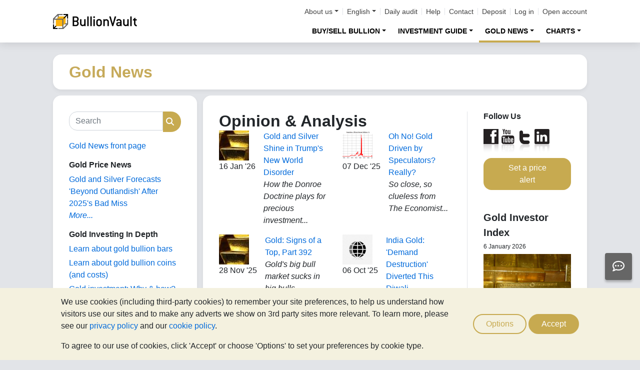

--- FILE ---
content_type: text/html;charset=UTF-8
request_url: https://www.bullionvault.com/gold-news/opinion-analysis
body_size: 102801
content:















<!DOCTYPE html>
<html class="webpage webpage--gold-news">
	<head><script type="text/javascript" sitemesh-keep>
	window.uetq = window.uetq || [];
	window.dataLayer = window.dataLayer || [];

	const consentNoCookiesPermissions = {
		'ad_storage': 'denied',
		'ad_user_data': 'denied',
		'ad_personalization': 'denied',
		'analytics_storage': 'denied'
	};

	const consentBVCookiesPermissions = {
		'ad_storage': 'denied',
		'ad_user_data': 'denied',
		'ad_personalization': 'denied',
		'analytics_storage': 'granted'
	};

	const consentAllCookiesPermissions = {
		'ad_storage': 'granted',
		'ad_user_data': 'granted',
		'ad_personalization': 'granted',
		'analytics_storage': 'granted'
	};

	// Explicitly push the 'ad_storage' tag to UET tag manager for consent mode
	// For some reason, passing it to the Google tag manager does not set the UET consent mode
	function uetConsentMode(consentType, grantStatus) {
		window.uetq.push('consent', consentType, { 'ad_storage': grantStatus });
	}

	// gtag function name required for consent mode, `datalayer.push('consent', ...)` does not work
	function gtag() {
		uetConsentMode(arguments[1], arguments[2]['ad_storage'])
		window.dataLayer.push(arguments);
	}

	// Initialise Google consent mode using client's saved cookie choice
	const defaultConsentPermissions = gtmGetCookie('allowThirdPartyCookies') === '1' ?
		consentAllCookiesPermissions :
		gtmGetCookie('allowPersistentCookies') === '1' ?
			consentBVCookiesPermissions :
			consentNoCookiesPermissions;

	gtag('consent', 'default', defaultConsentPermissions);

	dataLayer.push({
		'language': 'en',
		'loggedIn': 'false'
	});

	

	function consentAllCookies() {
		gtag('consent', 'update', consentAllCookiesPermissions);
		gtmPushEvent('thirdPartyCookies', 'accept', true, 'accept_third_party_cookies');
	}

	function consentBVCookies() {
		gtag('consent', 'update', consentBVCookiesPermissions);
	}

	function consentNoCookies() {
		gtag('consent', 'update', consentNoCookiesPermissions);
	}

	function gtmGetCookie(name) {
		var match = document.cookie.match(new RegExp('(^| )' + name + '=([^;]+)'));
		if (match) return match[2];
	}

	function gtmPushEvent(category, action, label, name) {
		var eventDetails = {
			event: 'event',
			eventCategory: category,
			eventAction: action,
			eventLabel: label,
			eventName: name,
		};
		dataLayer.push(eventDetails);
	}

	if (gtmGetCookie('allowThirdPartyCookies') === '1') {
		dataLayer.push({'allowThirdPartyCookies': 'true'});
	}

	if (gtmGetCookie('allowPersistentCookies') === '1') {
		dataLayer.push({'allowFirstPartyCookies': 'true'});
	}

	
</script> 
<script sitemesh-keep>(function(w,d,s,l,i){w[l]=w[l]||[];w[l].push({'gtm.start':
	new Date().getTime(),event:'gtm.js'});var f=d.getElementsByTagName(s)[0],
	j=d.createElement(s),dl=l!='dataLayer'?'&l='+l:'';j.async=true;j.src=
	'https://www.googletagmanager.com/gtm.js?id='+i+dl;f.parentNode.insertBefore(j,f);
	})(window,document,'script','dataLayer','GTM-23RP');</script> 
<meta charset="utf-8"> 
<meta name="format-detection" content="telephone=no"> 
<meta name="viewport" content="width=device-width, initial-scale=1, minimum-scale=1"> 
<meta name="HandheldFriendly" content="true"> 
<meta name="MobileOptimized" content="width"> 
<meta http-equiv="X-UA-Compatible" content="IE=edge,chrome=1"> 
<meta name="apple-itunes-app" content="app-id=524049748"> 
<meta name="google-play-app" content="app-id=com.bullionvault.mobile"> 
<meta http-equiv="Content-Type" content="text/html; charset=UTF-8"> 
<title>Opinion and Analysis | Gold News</title> 
<meta property="og:title" content="Opinion and Analysis | Gold News"> 
<meta property="og:image" content="https://www.bullionvault.com/images/homepage/gold-bars-in-vault.png"> 
<meta property="og:description" content=""> 
<meta property="og:type" content="website"> 
<meta property="og:url" content="https://www.bullionvault.com"> 
<link rel="stylesheet preload" type="text/css" href="/css/bootstrap.4.5.3.min.css" as="style" onload="this.onload=null;this.rel='stylesheet'"> 
<link rel="preload" as="font" type="font/woff2" href="/fontawesome/webfonts/fa-solid-900.woff2" crossorigin> 
<link rel="preload" as="font" type="font/woff2" href="/fontawesome/webfonts/fa-regular-400.woff2" crossorigin> 
<link rel="preload" as="font" type="font/woff2" href="/fontawesome/webfonts/fa-brands-400.woff2" crossorigin> 
<link rel="stylesheet preload" href="/fontawesome/css/all.min.css" as="style" onload="this.onload=null;this.rel='stylesheet'"> 
<link rel="stylesheet" type="text/css" media="all" href="/assets/css/bvstyles_core_RKHZR2QU.css">  
<meta name="description" content="Gold market opinion and analysis from BullionVault's own team of precious metals experts."> 
<link rel="canonical" href="https://www.bullionvault.com/gold-news/opinion-analysis">     
<link rel="stylesheet" media="all" href="https://www.bullionvault.com/gold-news/sites/default/files/css/css_4BKm6oNB-3P0poyaruzhiIGJZCL8_ahdMtCzd9q5bFY.css?delta=0&amp;language=en&amp;theme=bootstrap&amp;include=eJxLys8vKS4pSizQTytKzE0tzy_K1imuLC5JzdVPSixO1SnLTC0v1geTern5KaU5qQD_2RPi"> 
<link rel="stylesheet" type="text/css" media="all" href="/assets/css/webpages/webpage--gold-news_MSRSHZ4Z.css"> 
<link rel="alternate" hreflang="en" href="https://www.bullionvault.com/gold-news/opinion-analysis"> 
<link rel="alternate" hreflang="en-gb" href="https://www.bullionvault.co.uk/gold-news/opinion-analysis"></head>
	
		




















	



<!-- Check the browser type in order to set 'defer' -->



<div class="webpage__notices" role="complementary" aria-label="notices">
	<div class="webpage__notices__bvchat">
		<button type="button" aria-label="Need help?" class="btn btn-primary btn-block btn-bvchat btn-bvchat__offline" id="bvchat_preload">
			<i class="fa-regular fa-comment-dots fa-xl" id="bvchat_preload_icon"></i>
			<span class="spinner-border spinner-border-sm" id="bvchat_preload_spinner" style="display: none"></span>
		</button>
	</div>
	<div class="webpage__notices__toasts">
		<div class="trustpilot-toast" style="display:none">
			<div class="trustpilot-toast__detail">
				<div class="trustpilot-toast__icon">
					<img src="/images/trustpilot-logo.png" loading="lazy" width="50.0" height="47.6" alt=""/>
				</div>
				<div class="trustpilot-toast__title">
					Tell others what you think
				</div>
				<div class="trustpilot-toast__message">
					Please take a moment to review us on Trustpilot.
				</div>
			</div>
			<div class="trustpilot-toast__actions">
				<button type="button" class="trustpilot-toast__action trustpilot-toast__action--dismiss">
					Not now
				</button>
				<a class="trustpilot-toast__action trustpilot-toast__action--review trustpilot-toast__action--primary" href="https://uk.trustpilot.com/evaluate/www.bullionvault.com">
					Review us
				</a>
			</div>
		</div>
	</div>
	<div class="webpage__notices__webphone"></div>
	<div class="webpage__notices__banners">
		<div class="navigation__cookies" style="display:none">
			<div class="cookies__body">
				<div class="cookies__text">
					<p>We use cookies (including third-party cookies) to remember your site preferences, to help us understand how visitors use our sites and to make any adverts we show on 3rd party sites more relevant. To learn more, please see our <a href="/help/terms_and_conditions.html#Privacy%20policy">privacy policy</a> and our <a href="/help/cookie_policy.html">cookie policy</a>.</p>
					<p>To agree to our use of cookies, click 'Accept' or choose 'Options' to set your preferences by cookie type.</p>
				</div>
				<div class="cookies__buttons">
					<button class="btn btn-default" data-toggle="modal" data-target="#modal-cookieprefs">Options</button>
					<button class="btn btn-primary" onclick="webpageCookies.acceptAllCookies()">Accept</button>
				</div>
			</div>
			<script src="/javascript/generated_android_smartapp_banner.js" defer="true"></script>
		</div>
	</div>
</div>

	<header class="webpage__navigation hidden-print">
		<div class="navigation__banners">
			
			
			
		</div>
		<nav class="navigation__content">
			<a href="/" class="navigation__brand"><img src="/images/bv-logo-nav.png" alt="BullionVault" width="168" height="30" /></a>
			<div class="navigation__menu navbar-collapse collapse" id="navbarToggler" role="presentation">
				<div class="navigation__menus navigation__menus--logged-out">
					<div class="logged-out">
						<ul class="navigation__menu__secondary">
							<li>
								<div class="btn-group secondary__menu">
									<button type="button" id="loggedOutAboutToggle" aria-controls="loggedOutAboutMenu" class="btn dropdown-toggle" data-toggle="dropdown" data-hover="dropdown">About us</button>
									<ul class="dropdown-menu" id="loggedOutAboutMenu" aria-labelledby="loggedOutAboutToggle">
										<li><a href="/help/FAQs/FAQs_aboutUs.html" class="dropdown-item">About BullionVault</a></li>
										<li><a href="/about-us/in-the-press" class="dropdown-item">In the press</a></li>
										<li><a href="/reviews.do" class="dropdown-item">Reviews</a></li>
									</ul>
								</div>
							</li>
							<li>
								<div class="btn-group secondary__menu">
									<button type="button" id="loggedOutLanguageToggle" aria-controls="loggedOutLanguageMenu" class="btn dropdown-toggle" data-toggle="dropdown" data-hover="dropdown">English</button>
									<ul class="dropdown-menu" id="loggedOutLanguageMenu">
										
											<li>
												<a lang="en" href="https://www.bullionvault.com" class="dropdown-item">
													English
												</a>
											</li>
										
											<li>
												<a lang="en-GB" href="https://www.bullionvault.co.uk" class="dropdown-item">
													English (UK)
												</a>
											</li>
										
											<li>
												<a lang="de" href="https://gold.bullionvault.de" class="dropdown-item">
													Deutsch
												</a>
											</li>
										
											<li>
												<a lang="es" href="https://oro.bullionvault.es" class="dropdown-item">
													Español
												</a>
											</li>
										
											<li>
												<a lang="fr-FR" href="https://or.bullionvault.fr" class="dropdown-item">
													Français
												</a>
											</li>
										
											<li>
												<a lang="it" href="https://oro.bullionvault.it" class="dropdown-item">
													Italiano
												</a>
											</li>
										
											<li>
												<a lang="pl" href="https://zloto.bullionvault.pl" class="dropdown-item">
													Polski
												</a>
											</li>
										
											<li>
												<a lang="ja" href="https://gold.bullionvault.jp" class="dropdown-item">
													日本語
												</a>
											</li>
										
											<li>
												<a lang="zh-Hans" href="https://zh-hans.bullionvault.com" class="dropdown-item">
													简体中文
												</a>
											</li>
										
											<li>
												<a lang="zh-Hant" href="https://zh-hant.bullionvault.com" class="dropdown-item">
													繁體中文
												</a>
											</li>
										
									</ul>
								</div>
							</li>
							<li><a href="/audit.do">Daily audit</a></li>
							<li><a href="/help/getting_started_steps.html">Help</a></li>
							<li><a href="/help/contact_BV.html">Contact</a></li>
							<li><a href="/deposit-funds.do">Deposit</a></li>
							<li class="secondary__login"><a href="https://www.bullionvault.com/secure/login.do">Log in</a></li>
							<li class="secondary__registration"><a href="https://www.bullionvault.com/secure/registration.do" data-tracking-id="header">Open account</a></li>
						</ul>
						<ul class="navigation__menu__primary">
							
								
								
									<li aria-labelledby="loggedOutMarketsToggle">
										<div class="btn-group">
											<button type="button" id="loggedOutMarketsToggle" aria-controls="loggedOutMarketsMenu" class="btn btn-navigation-menu dropdown-toggle " data-toggle="dropdown" data-hover="dropdown">Buy/sell bullion</button>
											<ul class="dropdown-menu" id="loggedOutMarketsMenu" aria-labelledby="loggedOutMarketsToggle">
												<li><a href="/order-board.do" class="dropdown-item ">Live order board</a></li>
												<li><a href="/daily-price.do" class="dropdown-item ">Daily Price</a></li>
											</ul>
										</div>
									</li>
								
							
							<li aria-labelledby="loggedOutInvestmentToggle">
								<div class="btn-group">
									<button type="button" id="loggedOutInvestmentToggle" aria-controls="loggedOutInvestmentMenu" class="btn btn-navigation-menu dropdown-toggle " data-toggle="dropdown" data-hover="dropdown">Investment guide</button>
									<ul class="dropdown-menu" id="loggedOutInvestmentMenu" aria-labelledby="loggedOutInvestmentToggle">
										<li><a href="/gold-guide" class="dropdown-item ">Guide to gold</a></li>
										
											
											
												<li><a href="/gold-guide/buy-gold-bullion" class="dropdown-item dropdown-item--nested">How to buy gold</a></li>
											
										
											
											
												<li><a href="/gold-guide/gold-investment" class="dropdown-item dropdown-item--nested">How to invest in gold</a></li>
											
										
											
											
										
											
											
												<li><a href="/gold-guide/gold-diversification" class="dropdown-item dropdown-item--nested">Investment insurance</a></li>
											
										
											
											
												<li><a href="/gold-guide/annual-asset-performance-comparison" class="dropdown-item dropdown-item--nested">Compare asset performance</a></li>
											
										
										<li><a href="/silver-guide" class="dropdown-item ">Guide to silver</a></li>
										<li><a href="/silver-guide/buy-silver" class="dropdown-item dropdown-item--nested">How to buy silver</a></li>
										
											<li><a href="/silver-guide/silver-investment" class="dropdown-item dropdown-item--nested">Why invest in silver</a></li>
										
										<li><a href="/platinum-guide" class="dropdown-item ">Guide to platinum</a></li>
										
											
											
												<li>
													<a href="/platinum-guide/buy-platinum" class="dropdown-item dropdown-item--nested">
														How to buy platinum
													</a>
												</li>
											
										
											
											
												<li>
													<a href="/platinum-guide/platinum-investment" class="dropdown-item dropdown-item--nested">
														Platinum investment
													</a>
												</li>
											
										
									</ul>
								</div>
							</li>
							
								<li aria-labelledby="loggedOutAnalysisToggle">
									<div class="btn-group">
										<button type="button" id="loggedOutAnalysisToggle" aria-controls="loggedOutAnalysisMenu" class="btn btn-navigation-menu dropdown-toggle selected" data-toggle="dropdown" data-hover="dropdown">Gold news</button>
										<ul class="dropdown-menu" id="loggedOutAnalysisMenu" aria-labelledby="loggedOutAnalysisToggle">
											<li><a href="/gold-news" class="dropdown-item selected">Gold news front page</a></li>
											
												
												
													<li><a href="/gold-news/gold-price-news" class="dropdown-item dropdown-item--nested">Gold price news</a></li>
												
											
												
												
													<li><a href="/gold-news/opinion-analysis" class="dropdown-item dropdown-item--nested">Opinion & analysis</a></li>
												
											
												
												
													<li><a href="/gold-news/market-fundamentals" class="dropdown-item dropdown-item--nested">Market fundamentals</a></li>
												
											
												
												
													<li><a href="/gold-news/gold-investor-index" class="dropdown-item dropdown-item--nested">Gold/Silver Investor Index</a></li>
												
											
												
												
													<li><a href="/gold-news/infographics" class="dropdown-item dropdown-item--nested">Infographics</a></li>
												
											
										</ul>
									</div>
								</li>
							
							<li aria-labelledby="loggedOutChartToggle">
								<div class="btn-group">
									<button type="button" id="loggedOutChartToggle" aria-controls="loggedOutChartMenu" class="btn btn-navigation-menu dropdown-toggle " data-toggle="dropdown" data-hover="dropdown">Charts</button>
									<ul class="dropdown-menu dropdown-menu-right" id="loggedOutChartMenu" aria-labelledby="loggedOutChartToggle">
										<li><a href="/gold-price-chart.do" class="dropdown-item " onclick="showChart('/gold-price-chart.do'); return false">Gold price</a></li>
										<li><a href="/silver-price-chart.do" class="dropdown-item " onclick="showChart('/silver-price-chart.do'); return false">Silver price</a></li>
										<li><a href="/platinum-price-chart.do" class="dropdown-item " onclick="showChart('/platinum-price-chart.do'); return false">Platinum price</a></li>
										<li><a href="/palladium-price-chart.do" class="dropdown-item " onclick="showChart('/palladium-price-chart.do'); return false">Palladium price</a></li>
										<li><a href="/price-alerts.do" class="dropdown-item " >Price alerts</a></li>
									</ul>
								</div>
							</li>
						</ul>
					</div>
					<div class="logged-in">
						<ul class="navigation__menu__secondary">
							<li aria-labelledby="loggedInLanguageToggle">
								<div class="btn-group secondary__menu">
									<button type="button" id="loggedInLanguageToggle" aria-controls="loggedInLanguageMenu" class="btn dropdown-toggle" data-toggle="dropdown" data-hover="dropdown">English</button>
									<ul class="dropdown-menu" id="loggedInLanguageMenu" aria-labelledby="loggedInLanguageToggle">
										
											<li>
												<a lang="en" href="https://www.bullionvault.com" class="dropdown-item">
													English
												</a>
											</li>
										
											<li>
												<a lang="en-GB" href="https://www.bullionvault.co.uk" class="dropdown-item">
													English (UK)
												</a>
											</li>
										
											<li>
												<a lang="de" href="https://gold.bullionvault.de" class="dropdown-item">
													Deutsch
												</a>
											</li>
										
											<li>
												<a lang="es" href="https://oro.bullionvault.es" class="dropdown-item">
													Español
												</a>
											</li>
										
											<li>
												<a lang="fr-FR" href="https://or.bullionvault.fr" class="dropdown-item">
													Français
												</a>
											</li>
										
											<li>
												<a lang="it" href="https://oro.bullionvault.it" class="dropdown-item">
													Italiano
												</a>
											</li>
										
											<li>
												<a lang="pl" href="https://zloto.bullionvault.pl" class="dropdown-item">
													Polski
												</a>
											</li>
										
											<li>
												<a lang="ja" href="https://gold.bullionvault.jp" class="dropdown-item">
													日本語
												</a>
											</li>
										
											<li>
												<a lang="zh-Hans" href="https://zh-hans.bullionvault.com" class="dropdown-item">
													简体中文
												</a>
											</li>
										
											<li>
												<a lang="zh-Hant" href="https://zh-hant.bullionvault.com" class="dropdown-item">
													繁體中文
												</a>
											</li>
										
									</ul>
								</div>
							</li>
							<li><a href="/audit.do">Daily audit</a></li>
							<li><a href="/help/getting_started_steps.html">Help</a></li>
							<li><a href="/help/contact_BV.html">Contact</a></li>
							<li><a href="/secure/deposit-funds.do">Deposit</a></li>
							<li class="secondary__logout">
								<form action="/secure/logout.do" method="POST" cssClass="form">
									<button type="submit" class="btn btn--logout">Logout</button>
								</form>
							</li>
						</ul>
						<ul class="navigation__menu__primary">
							<li aria-labelledby="loggedInAccountToggle">
								<div class="btn-group">
									<button type="button" id="loggedInAccountToggle" aria-controls="loggedInAccountMenu" class="btn btn-navigation-menu dropdown-toggle " data-toggle="dropdown" data-hover="dropdown">Account</button>
									<ul class="dropdown-menu" id="loggedInAccountMenu" aria-labelledby="loggedInAccountToggle">
										<li><a href="/secure/balance.do" class="dropdown-item ">Balance</a></li>
										<li><a href="/secure/deposit-funds.do" class="dropdown-item ">Deposit funds</a></li>
										<li><a href="/secure/withdraw-funds.do" class="dropdown-item ">Withdraw funds</a></li>
										
										<li><a href="/secure/withdraw-bars.do" class="dropdown-item ">Withdraw 100g gold bars</a></li>
										
										<li><a href="/secure/reserve-bars.do" class="dropdown-item ">Reserve bars</a></li>
										<li><a href="/secure/validation.do" class="dropdown-item ">Validation</a></li>
										<li><a href="/secure/documents.do" class="dropdown-item ">Documents</a></li>
										<li><a href="/secure/settings.do" class="dropdown-item ">Settings</a></li>
									</ul>
								</div>
							</li>
							<li aria-labelledby="loggedInHistoryToggle">
								<div class="btn-group">
									<button type="button" id="loggedInHistoryToggle" aria-controls="loggedInHistoryMenu" class="btn btn-navigation-menu dropdown-toggle " data-toggle="dropdown" data-hover="dropdown">History</button>
									<ul class="dropdown-menu" id="loggedInHistoryMenu" aria-labelledby="loggedInHistoryToggle">
										<li><a href="/secure/orders.do" class="dropdown-item ">Orders</a></li>
										<li><a href="/secure/statement.do" class="dropdown-item ">Statement</a></li>
										<li><a href="/secure/deposits-and-withdrawals.do" class="dropdown-item ">Deposits & withdrawals</a></li>
										
											<li><a href="/secure/profit-and-loss.do" class="dropdown-item ">Profit & loss</a></li>
										
										
											<li><a href="/secure/gold-bar-withdrawals.do" class="dropdown-item ">100g gold bar withdrawals</a></li>
										
										<li><a href="/secure/referrals.do" class="dropdown-item ">Referrals</a></li>
										
										<li><a id="annualSalesReportHistory" href="/secure/annual-sales-report.do" class="dropdown-item " style="display: none">Annual sales report</a></li>
									</ul>
								</div>
							</li>
							<li aria-labelledby="loggedInMarketsToggle">
								<div class="btn-group">
									<button type="button" id="loggedInMarketsToggle" aria-controls="loggedInMarketsMenu" class="btn btn-navigation-menu dropdown-toggle " data-toggle="dropdown" data-hover="dropdown">Buy/sell bullion</button>
									<ul class="dropdown-menu" id="loggedInMarketsMenu" aria-labelledby="loggedInMarketsToggle">
										
											
												<li><a href="/secure/order-board.do" class="dropdown-item ">Vaulted gold &amp; silver</a></li>
												<li><a href="/secure/order-board.do" class="dropdown-item dropdown-item--nested ">Live order board</a></li>
												<li><a href="/secure/daily-price.do" class="dropdown-item dropdown-item--nested ">Daily Price</a></li>
											
											
										
									</ul>
								</div>
							</li>
							<li aria-labelledby="loggedInInvestmentToggle">
								<div class="btn-group">
									<button type="button" id="loggedInInvestmentToggle" aria-controls="loggedInInvestmentMenu" class="btn btn-navigation-menu dropdown-toggle " data-toggle="dropdown" data-hover="dropdown">Investment guide</button>
									<ul class="dropdown-menu" id="loggedInInvestmentMenu" aria-labelledby="loggedInInvestmentToggle">
										<li><a href="/gold-guide" class="dropdown-item ">Guide to gold</a></li>
										
											
											
												<li><a href="/gold-guide/buy-gold-bullion" class="dropdown-item dropdown-item--nested">How to buy gold</a></li>
											
										
											
											
												<li><a href="/gold-guide/gold-investment" class="dropdown-item dropdown-item--nested">How to invest in gold</a></li>
											
										
											
											
										
											
											
												<li><a href="/gold-guide/gold-diversification" class="dropdown-item dropdown-item--nested">Investment insurance</a></li>
											
										
											
											
												<li><a href="/gold-guide/annual-asset-performance-comparison" class="dropdown-item dropdown-item--nested">Compare asset performance</a></li>
											
										
										<li><a href="/silver-guide" class="dropdown-item ">Guide to silver</a></li>
										<li><a href="/silver-guide/buy-silver" class="dropdown-item dropdown-item--nested">How to buy silver</a></li>
										<li><a href="/platinum-guide" class="dropdown-item ">Guide to platinum</a></li>
										<li><a href="/platinum-guide/buy-platinum" class="dropdown-item dropdown-item--nested">How to buy platinum</a></li>
									</ul>
								</div>
							</li>
							
								<li aria-labelledby="loggedInAnalysisToggle">
									<div class="btn-group">
										<button type="button" id="loggedInAnalysisToggle" aria-controls="loggedInAnalysisMenu" class="btn btn-navigation-menu dropdown-toggle selected" data-toggle="dropdown" data-hover="dropdown">Gold news</button>
										<ul class="dropdown-menu" id="loggedInAnalysisMenu" aria-labelledby="loggedInAnalysisToggle">
											<li><a href="/gold-news" class="dropdown-item selected">Gold news front page</a></li>
											
												
												
													<li><a href="/gold-news/gold-price-news" class="dropdown-item dropdown-item--nested">Gold price news</a></li>
												
											
												
												
													<li><a href="/gold-news/opinion-analysis" class="dropdown-item dropdown-item--nested">Opinion & analysis</a></li>
												
											
												
												
													<li><a href="/gold-news/market-fundamentals" class="dropdown-item dropdown-item--nested">Market fundamentals</a></li>
												
											
												
												
													<li><a href="/gold-news/gold-investor-index" class="dropdown-item dropdown-item--nested">Gold/Silver Investor Index</a></li>
												
											
												
												
													<li><a href="/gold-news/infographics" class="dropdown-item dropdown-item--nested">Infographics</a></li>
												
											
										</ul>
									</div>
								</li>
							
							<li aria-labelledby="loggedInChartToggle">
								<div class="btn-group">
									<button type="button" id="loggedInChartToggle" aria-controls="loggedInChartMenu" class="btn btn-navigation-menu dropdown-toggle " data-toggle="dropdown" data-hover="dropdown">Charts</button>
									<ul class="dropdown-menu dropdown-menu-right" id="loggedInChartMenu" aria-labelledby="loggedInChartToggle">
										<li><a href="/gold-price-chart.do" class="dropdown-item " onclick="showChart('/gold-price-chart.do'); return false">Gold price</a></li>
										<li><a href="/silver-price-chart.do" class="dropdown-item " onclick="showChart('/silver-price-chart.do'); return false">Silver price</a></li>
										<li><a href="/platinum-price-chart.do" class="dropdown-item " onclick="showChart('/platinum-price-chart.do'); return false">Platinum price</a></li>
										<li><a href="/palladium-price-chart.do" class="dropdown-item " onclick="showChart('/palladium-price-chart.do'); return false">Palladium price</a></li>
										<li><a href="/secure/price-alerts.do" class="dropdown-item " >Price alerts</a></li>
									</ul>
								</div>
							</li>
						</ul>
					</div>
				</div>
			</div>
			<div class="navigation__buttons">
				
				
				<a href="/gold-price-chart.do" class="navigation__button"  aria-label="Charts">
					<span class="navigation__button__icon" role="presentation">
						<i class="fa-light fa-chart-line-up" role="presentation"></i>
					</span>

					
						<span class="navigation__button__subtitle" role="presentation">
							Charts
						</span>
					
				</a>
				
				
				<a href="/secure/balance.do" class="navigation__button"  aria-label="Account">
					<span class="navigation__button__icon" role="none">
						<i class="fa-light fa-user" role="presentation"></i>
					</span>
					
						<span class="navigation__button__subtitle" role="presentation">
							Account
						</span>
					
				</a>
				
				
				<button class="navigation__button" type="button" data-toggle="collapse" data-target="#navbarToggler"  aria-label="Menu" aria-controls="navbarToggler">
					<span class="navigation__button__icon" role="presentation">
						<i class="fa-light fa-bars" role="presentation"></i>
					</span>
					
						<span class="navigation__button__subtitle" role="presentation">
							Menu
						</span>
					
				</button>
			</div>
		</nav>
	</header>


		

















	<div class="webpage__header webpage__header--separate">
		<div class="webpage__header__body">
			
				
				
					<div class="webpage__header__title">Gold News</div>
				
			
			<div class="webpage__header__actions">
				
				
				<button class="navbar-toggler" type="button" data-toggle="collapse" data-target="#gold_news__menu" aria-controls="gold_news__menu" aria-expanded="false" aria-label="Toggle navigation">
					<i class="fas fa-fw fa-bars"></i>
				</button>
			</div>
			
			
			
		</div>
	</div>


		











<main class="webpage__content  webpage__content--sidebar-l">
	
			<div class="card card--gold-news-sidebar navbar-collapse collapse" id="gold_news__menu">
				<div class="card-body">
					 
       <div class="search-block-form block block-search block-search-form-block" data-drupal-selector="search-block-form" id="block-bootstrap-searchform" role="search"> 
        <form action="/gold-news/search/node/" method="get" id="search-block-form" accept-charset="UTF-8" class="search-form"> 
         <div class="form-item js-form-item form-type-search js-form-type-search form-item-keys js-form-item-keys form-no-label form-group"> 
          <label for="edit-keys" class="control-label sr-only">Search</label> 
          <div class="input-group">
           <input title="Enter the terms you wish to search for." data-drupal-selector="edit-keys" class="form-search form-control" placeholder="Search" type="search" id="edit-keys" name="keys" value="" size="15" maxlength="128" data-toggle="tooltip">
           <span class="input-group-btn"><button type="submit" value="Search" class="button js-form-submit form-submit btn-primary btn icon-only"><span class="sr-only">Search</span><span class="icon glyphicon glyphicon-search" aria-hidden="true"></span></button></span>
          </div> 
         </div> 
         <div class="form-actions form-group js-form-wrapper form-wrapper" data-drupal-selector="edit-actions" id="edit-actions"></div> 
        </form> 
       </div> 
       <section id="block-bootstrap-goldnewsfrontpage" class="block block-block-content block-block-content1a22164b-5d76-4f5c-89b7-e3bcf1ff0004 clearfix"> 
        <div class="field field--name-body field--type-text-with-summary field--label-hidden field--item">
         <p><a href="https://www.bullionvault.com/gold-news/" target="_self">Gold News front page</a></p> 
        </div> 
       </section> 
       <section class="views-element-container block block-views block-views-blockgold-price-news-block clearfix" id="block-bootstrap-views-block-gold-price-news-block"> 
        <h2 class="block-title">Gold Price News</h2> 
        <div class="form-group">
         <div class="view view-gold-price-news view-id-gold_price_news view-display-id-block js-view-dom-id-54318c4b26a28991950168c36535c1e1f185a14be17a2bfa21f6f90f15aa9dbd"> 
          <div class="view-content"> 
           <div class="views-row">
            <div class="views-field views-field-title">
             <span class="field-content"><a href="https://www.bullionvault.com/gold-news/gold-price-news/gold-forecast-2026-trump-silver-price-012020261" hreflang="en">Gold and Silver Forecasts 'Beyond Outlandish' After 2025's Bad Miss</a></span>
            </div>
           </div> 
          </div> 
          <div class="view-footer"> 
           <p><a href="https://www.bullionvault.com/gold-news/gold-price-news" class="more">More...</a></p> 
          </div> 
         </div> 
        </div> 
       </section> 
       <section id="block-bootstrap-goldinvestingindepth" class="block block-block-content block-block-contentdf48fa94-b172-4a62-903c-1c1bbba088ae clearfix"> 
        <h2 class="block-title">Gold Investing In Depth</h2> 
        <div class="field field--name-body field--type-text-with-summary field--label-hidden field--item">
         <p><a href="https://www.bullionvault.com/gold-guide/gold-bars">Learn about gold bullion bars</a></p> 
         <p><a href="https://www.bullionvault.com/gold-guide/gold-coins">Learn about gold bullion coins (and costs)</a></p> 
         <p><a href="https://www.bullionvault.com/gold-guide/gold-investment" target="_blank">Gold investment: Why &amp; how?</a></p> 
        </div> 
       </section> 
       <section id="block-bootstrap-goldinvestmentanalysis" class="block block-block-content block-block-content256ae013-9f2a-4b38-b17f-77361b53c432 clearfix"> 
        <h2 class="block-title">Gold Investment Analysis</h2> 
        <div class="field field--name-body field--type-text-with-summary field--label-hidden field--item">
         <ul> 
          <li><a href="https://www.bullionvault.com/gold-news/gold-investor-index/gold-silver-trading-record-2026-010620261" target="_blank">Latest Gold Investor Index</a></li> 
          <li><a href="https://www.bullionvault.com/gold-guide/gold-diversification">Diversification: Gold as investment insurance</a></li> 
          <li><a href="https://www.bullionvault.com/gold-guide/annual-asset-performance-comparison"><u>40-year Asset Performance Comparison Table</u></a></li> 
         </ul> 
        </div> 
       </section> 
       <section id="block-bootstrap-goldarticles" class="block block-block-content block-block-content7e04dc5f-909d-497a-8f77-8489b67df764 clearfix"> 
        <h2 class="block-title">Gold Articles</h2> 
        <div class="field field--name-body field--type-text-with-summary field--label-hidden field--item">
         <p><a href="https://www.bullionvault.com/gold-news/opinion-analysis" title="The View from the Vault">Opinion &amp; Analysis</a></p> 
         <p><a href="https://www.bullionvault.com/gold-news/gold-price-news" title="Gold Price News">Gold Price News</a></p> 
         <p><a href="https://www.bullionvault.com/gold-news/news" title="Investment News">Investment News</a></p> 
         <p><a href="https://www.bullionvault.com/gold-news/gold-investor-index" title="Gold Investor Index">Gold Investor Index</a></p> 
         <p><a href="https://www.bullionvault.com/gold-news/infographics" title="Gold Infographics">Gold Infographics</a></p> 
         <p><a href="https://www.bullionvault.com/gold-news/market-fundamentals" title="Market Fundamentals">Market Fundamentals</a></p> 
         <p><a href="https://www.bullionvault.com/gold-news/history" title="Gold in History">Gold in History</a></p> 
         <p><a href="https://www.bullionvault.com/gold-news/gold_books" title="Books about Gold Reviewed">Gold Books</a></p> 
        </div> 
       </section> 
       <section class="views-element-container block block-views block-views-blockarchive-block-1 clearfix" id="block-bootstrap-views-block-archive-block"> 
        <h2 class="block-title">Archive</h2> 
        <div class="form-group">
         <div class="view view-archive view-id-archive view-display-id-block_1 js-view-dom-id-89f45a78878215e2d53386e81a39677e5bd877f1a57ff327f795a32761b75a3f"> 
          <div class="view-content"> 
           <ul> 
            <li><a href="https://www.bullionvault.com/gold-news/archive/202601">January 2026</a> (7) </li> 
            <li><a href="https://www.bullionvault.com/gold-news/archive/202512">December 2025</a> (4) </li> 
            <li><a href="https://www.bullionvault.com/gold-news/archive/202511">November 2025</a> (8) </li> 
            <li><a href="https://www.bullionvault.com/gold-news/archive/202510">October 2025</a> (8) </li> 
            <li><a href="https://www.bullionvault.com/gold-news/archive/202509">September 2025</a> (8) </li> 
           </ul> 
          </div> 
          <div class="more-link form-group">
           <a href="https://www.bullionvault.com/gold-news/archive">More...</a>
          </div> 
         </div> 
        </div> 
       </section> 
       <section id="block-bootstrap-authorlist" class="block block-block-content block-block-contenta49a64b0-a580-4c13-aaf3-918da5f86aca clearfix"> 
        <div class="field field--name-body field--type-text-with-summary field--label-hidden field--item">
         <p><a href="https://www.bullionvault.com/gold-news/gold-authors">List of authors</a></p> 
        </div> 
       </section> 
      
				</div>
			</div>
			<div class="card card--gold-news-contents">
				<div class="card-body">
					<div class="gold-news-content">
						 
       <div data-drupal-messages-fallback class="hidden"></div>
       <section class="views-element-container block block-views block-views-blocklatest-articles-block-2 clearfix" id="block-bootstrap-views-block-latest-articles-block-2"> 
        <div class="form-group">
         <div class="view view-latest-articles view-id-latest_articles view-display-id-block_2 js-view-dom-id-b005ed34752b9307d21ebe8d9857d3c46e2964d46df58378ff0cbe8133d5973e"> 
          <div class="view-header"> 
           <h1>Opinion &amp; Analysis</h1> 
          </div> 
          <div class="view-content"> 
           <div id="views-bootstrap-latest-articles-block-2" class="grid views-view-grid"> 
            <div class="row"> 
             <div class="col-12 col-sm-12 col-md-6 col-lg-6 col-xl-6"> 
              <div class="views-field views-field-nothing">
               <span class="field-content">
                <div class="media"> 
                 <div class="media-left"> 
                  <div class="views-field-field-image">
                   <a href="https://www.bullionvault.com/gold-news/opinion-analysis/trump-gold-silver-investment-011620261"> <img loading="lazy" src="https://www.bullionvault.com/gold-news/sites/default/files/styles/top_thumbnail/public/barstack_small.jpg?itok=IX66Uv86" width="60" height="60" alt="" class="img-responsive"> </a>
                  </div> 
                  <div class="views-field-created">
                   <time datetime="2026-01-16T11:38:51+00:00" title="Friday, January 16, 2026 - 11:38">16 Jan '26</time> 
                  </div> 
                 </div> 
                 <div class="media-body"> 
                  <div class="views-field-title">
                   <a href="https://www.bullionvault.com/gold-news/opinion-analysis/trump-gold-silver-investment-011620261" hreflang="en">Gold and Silver Shine in Trump's New World Disorder</a>
                  </div> 
                  <div class="views-field-body">
                   <p><em>How the Donroe Doctrine plays for precious investment...</em></p> 
                   <p></p>
                  </div> 
                 </div> 
                </div></span>
              </div> 
             </div> 
             <div class="col-12 col-sm-12 col-md-6 col-lg-6 col-xl-6"> 
              <div class="views-field views-field-nothing">
               <span class="field-content">
                <div class="media"> 
                 <div class="media-left"> 
                  <div class="views-field-field-image">
                   <a href="https://www.bullionvault.com/gold-news/opinion-analysis/gold-speculators-economist-120820251"> <img loading="lazy" src="https://www.bullionvault.com/gold-news/sites/default/files/styles/top_thumbnail/public/argentinacpi.png?itok=ShQ2mUXk" width="60" height="60" alt="" class="img-responsive"> </a>
                  </div> 
                  <div class="views-field-created">
                   <time datetime="2025-12-07T18:51:53+00:00" title="Sunday, December 7, 2025 - 18:51">07 Dec '25</time> 
                  </div> 
                 </div> 
                 <div class="media-body"> 
                  <div class="views-field-title">
                   <a href="https://www.bullionvault.com/gold-news/opinion-analysis/gold-speculators-economist-120820251" hreflang="en">Oh No! Gold Driven by Speculators? Really?</a>
                  </div> 
                  <div class="views-field-body">
                   <p><em>So close, so clueless from The Economist...</em></p> 
                   <p></p>
                  </div> 
                 </div> 
                </div></span>
              </div> 
             </div> 
             <div class="col-12 col-sm-12 col-md-6 col-lg-6 col-xl-6"> 
              <div class="views-field views-field-nothing">
               <span class="field-content">
                <div class="media"> 
                 <div class="media-left"> 
                  <div class="views-field-field-image">
                   <a href="https://www.bullionvault.com/gold-news/opinion-analysis/gold-tether-112820251"> <img loading="lazy" src="https://www.bullionvault.com/gold-news/sites/default/files/styles/top_thumbnail/public/barstack_small.jpg?itok=IX66Uv86" width="60" height="60" alt="" class="img-responsive"> </a>
                  </div> 
                  <div class="views-field-created">
                   <time datetime="2025-11-28T13:21:52+00:00" title="Friday, November 28, 2025 - 13:21">28 Nov '25</time> 
                  </div> 
                 </div> 
                 <div class="media-body"> 
                  <div class="views-field-title">
                   <a href="https://www.bullionvault.com/gold-news/opinion-analysis/gold-tether-112820251" hreflang="en">Gold: Signs of a Top, Part 392</a>
                  </div> 
                  <div class="views-field-body">
                   <p><em>Gold's big bull market sucks in big bulls...</em></p> 
                   <p></p>
                  </div> 
                 </div> 
                </div></span>
              </div> 
             </div> 
             <div class="col-12 col-sm-12 col-md-6 col-lg-6 col-xl-6"> 
              <div class="views-field views-field-nothing">
               <span class="field-content">
                <div class="media"> 
                 <div class="media-left"> 
                  <div class="views-field-field-image">
                   <a href="https://www.bullionvault.com/gold-news/opinion-analysis/gold-india-price-100620251"> <img loading="lazy" src="https://www.bullionvault.com/gold-news/sites/default/files/styles/top_thumbnail/public/world.png?itok=kY9Dwhen" width="60" height="60" alt="" class="img-responsive"> </a>
                  </div> 
                  <div class="views-field-created">
                   <time datetime="2025-10-06T08:43:59+01:00" title="Monday, October 6, 2025 - 08:43">06 Oct '25</time> 
                  </div> 
                 </div> 
                 <div class="media-body"> 
                  <div class="views-field-title">
                   <a href="https://www.bullionvault.com/gold-news/opinion-analysis/gold-india-price-100620251" hreflang="en">India Gold: 'Demand Destruction' Diverted This Diwali</a>
                  </div> 
                  <div class="views-field-body">
                   <p><em>Gold's giant consumers flip adornment for investment...</em></p> 
                   <p></p>
                  </div> 
                 </div> 
                </div></span>
              </div> 
             </div> 
            </div> 
           </div> 
          </div> 
         </div> 
        </div> 
       </section> 
       <div class="views-element-container form-group">
        <div class="table-drupal view view-latest-articles view-id-latest_articles view-display-id-page_3 js-view-dom-id-fb2851637146450f606df726f4bb06faa883aae2820b73c7b2ab5fa0e6c24347"> 
         <div class="view-header"> 
         </div> 
         <div class="view-content"> 
          <table class="table table-hover table-condensed cols-0"> 
           <tbody> 
            <tr> 
             <td class="views-field views-field-created"><time datetime="2025-09-25T11:38:38+01:00" title="Thursday, September 25, 2025 - 11:38">25 Sep '25</time> </td> 
             <td class="views-field views-field-title views-field-name"><a href="https://www.bullionvault.com/gold-news/opinion-analysis/fed-independence-miran-gold-092520251" hreflang="en">Miran, Fed Independence and Gold</a> <a title="View user profile." href="https://www.bullionvault.com/gold-news/users/adrian-ash" class="username">Adrian Ash</a> </td> 
            </tr> 
            <tr> 
             <td class="views-field views-field-created"><time datetime="2025-08-26T17:01:13+01:00" title="Tuesday, August 26, 2025 - 17:01">26 Aug '25</time> </td> 
             <td class="views-field views-field-title views-field-name"><a href="https://www.bullionvault.com/gold-news/opinion-analysis/gold-china-india-demand-082120251" hreflang="en">Gold: Investment Winning Over Adornment</a> <a title="View user profile." href="https://www.bullionvault.com/gold-news/users/adrian-ash" class="username">Adrian Ash</a> </td> 
            </tr> 
            <tr> 
             <td class="views-field views-field-created"><time datetime="2025-08-18T10:25:13+01:00" title="Monday, August 18, 2025 - 10:25">18 Aug '25</time> </td> 
             <td class="views-field views-field-title views-field-name"><a href="https://www.bullionvault.com/gold-news/opinion-analysis/what-moves-the-silver-price-081820251" hreflang="en">What Moves the Silver Price?</a> <a title="View user profile." href="https://www.bullionvault.com/gold-news/users/adrian-ash" class="username">Adrian Ash</a> </td> 
            </tr> 
            <tr> 
             <td class="views-field views-field-created"><time datetime="2025-08-13T13:57:13+01:00" title="Wednesday, August 13, 2025 - 13:57">13 Aug '25</time> </td> 
             <td class="views-field views-field-title views-field-name"><a href="https://www.bullionvault.com/gold-news/opinion-analysis/gold-investment-advice-ai-self-081320251" hreflang="en">Gold Investors Go It Alone for Advice</a> <a title="View user profile." href="https://www.bullionvault.com/gold-news/users/adrian-ash" class="username">Adrian Ash</a> </td> 
            </tr> 
            <tr> 
             <td class="views-field views-field-created"><time datetime="2025-07-29T20:30:30+01:00" title="Tuesday, July 29, 2025 - 20:30">29 Jul '25</time> </td> 
             <td class="views-field views-field-title views-field-name"><a href="https://www.bullionvault.com/gold-news/opinion-analysis/gold-silver-price-forecast-072920251" hreflang="en">Investing Forecast: Gold $3679, Silver Price $41 at End-2025</a> <a title="View user profile." href="https://www.bullionvault.com/gold-news/users/adrian-ash" class="username">Adrian Ash</a> </td> 
            </tr> 
            <tr> 
             <td class="views-field views-field-created"><time datetime="2025-07-15T13:21:19+01:00" title="Tuesday, July 15, 2025 - 13:21">15 Jul '25</time> </td> 
             <td class="views-field views-field-title views-field-name"><a href="https://www.bullionvault.com/gold-news/opinion-analysis/gold-expensive-average-income-wages-071520251" hreflang="en">Gold Now 'Most Unaffordable' Since WW1 in Average Joe's Wages</a> <a title="View user profile." href="https://www.bullionvault.com/gold-news/users/adrian-ash" class="username">Adrian Ash</a> </td> 
            </tr> 
            <tr> 
             <td class="views-field views-field-created"><time datetime="2025-06-19T12:03:17+01:00" title="Thursday, June 19, 2025 - 12:03">19 Jun '25</time> </td> 
             <td class="views-field views-field-title views-field-name"><a href="https://www.bullionvault.com/gold-news/opinion-analysis/gold-big-top-3500-061920251" hreflang="en">Gold All Over, Finished, Kaput After $3500 Big Top</a> <a title="View user profile." href="https://www.bullionvault.com/gold-news/users/adrian-ash" class="username">Adrian Ash</a> </td> 
            </tr> 
            <tr> 
             <td class="views-field views-field-created"><time datetime="2025-06-11T12:37:38+01:00" title="Wednesday, June 11, 2025 - 12:37">11 Jun '25</time> </td> 
             <td class="views-field views-field-title views-field-name"><a href="https://www.bullionvault.com/gold-news/opinion-analysis/gold-investing-crowded-3500-061120251" hreflang="en">Gold Price $3500 vs. the Investing Crowd</a> <a title="View user profile." href="https://www.bullionvault.com/gold-news/users/adrian-ash" class="username">Adrian Ash</a> </td> 
            </tr> 
            <tr> 
             <td class="views-field views-field-created"><time datetime="2025-05-14T17:58:46+01:00" title="Wednesday, May 14, 2025 - 17:58">14 May '25</time> </td> 
             <td class="views-field views-field-title views-field-name"><a href="https://www.bullionvault.com/gold-news/opinion-analysis/gold-volatility-price-silver-stocks-140520252" hreflang="en">Gold Volatility Tops Silver's the Most Since 9/11</a> <a title="View user profile." href="https://www.bullionvault.com/gold-news/users/adrian-ash" class="username">Adrian Ash</a> </td> 
            </tr> 
            <tr> 
             <td class="views-field views-field-created"><time datetime="2025-04-08T17:16:28+01:00" title="Tuesday, April 8, 2025 - 17:16">08 Apr '25</time> </td> 
             <td class="views-field views-field-title views-field-name"><a href="https://www.bullionvault.com/gold-news/opinion-analysis/trump-trade-tariffs-gold-silver-080420252" hreflang="en">Trump's Venga Economics vs. Depression-Price Silver</a> <a title="View user profile." href="https://www.bullionvault.com/gold-news/users/adrian-ash" class="username">Adrian Ash</a> </td> 
            </tr> 
            <tr> 
             <td class="views-field views-field-created"><time datetime="2025-03-27T11:57:22+00:00" title="Thursday, March 27, 2025 - 11:57">27 Mar '25</time> </td> 
             <td class="views-field views-field-title views-field-name"><a href="https://www.bullionvault.com/gold-news/opinion-analysis/gold-real-price-record-3000-inflation-stocks-270320251" hreflang="en">Gold $3000: Never More Expensive or Valuable</a> <a title="View user profile." href="https://www.bullionvault.com/gold-news/users/adrian-ash" class="username">Adrian Ash</a> </td> 
            </tr> 
            <tr> 
             <td class="views-field views-field-created"><time datetime="2025-03-20T12:42:24+00:00" title="Thursday, March 20, 2025 - 12:42">20 Mar '25</time> </td> 
             <td class="views-field views-field-title views-field-name"><a href="https://www.bullionvault.com/gold-news/opinion-analysis/gold-trump-fed-rates-inflation-032020251" hreflang="en">Gold, Maga-nomics and the Dot Plot</a> <a title="View user profile." href="https://www.bullionvault.com/gold-news/users/adrian-ash" class="username">Adrian Ash</a> </td> 
            </tr> 
            <tr> 
             <td class="views-field views-field-created"><time datetime="2025-03-14T10:16:54+00:00" title="Friday, March 14, 2025 - 10:16">14 Mar '25</time> </td> 
             <td class="views-field views-field-title views-field-name"><a href="https://www.bullionvault.com/gold-news/opinion-analysis/gold-3000-price-record-031420251" hreflang="en">$3000 Gold! But For How Long?</a> <a title="View user profile." href="https://www.bullionvault.com/gold-news/users/adrian-ash" class="username">Adrian Ash</a> </td> 
            </tr> 
            <tr> 
             <td class="views-field views-field-created"><time datetime="2025-02-19T17:34:15+00:00" title="Wednesday, February 19, 2025 - 17:34">19 Feb '25</time> </td> 
             <td class="views-field views-field-title views-field-name"><a href="https://www.bullionvault.com/gold-news/opinion-analysis/gold-audit-fort-knox-021920252" hreflang="en">So, About That Fort Knox Gold Thing</a> <a title="View user profile." href="https://www.bullionvault.com/gold-news/users/adrian-ash" class="username">Adrian Ash</a> </td> 
            </tr> 
            <tr> 
             <td class="views-field views-field-created"><time datetime="2025-02-10T12:46:56+00:00" title="Monday, February 10, 2025 - 12:46">10 Feb '25</time> </td> 
             <td class="views-field views-field-title views-field-name"><a href="https://www.bullionvault.com/gold-news/opinion-analysis/silver-investing-2025-solar-platinum-palladium-021020252" hreflang="en">Silver Investing in the 21st Century</a> <a title="View user profile." href="https://www.bullionvault.com/gold-news/users/adrian-ash" class="username">Adrian Ash</a> </td> 
            </tr> 
            <tr> 
             <td class="views-field views-field-created"><time datetime="2025-01-31T11:29:33+00:00" title="Friday, January 31, 2025 - 11:29">31 Jan '25</time> </td> 
             <td class="views-field views-field-title views-field-name"><a href="https://www.bullionvault.com/gold-news/opinion-analysis/gold-investing-century-china-india-chindia-013120252" hreflang="en">China and India: Gold's Big 21st Century Win</a> <a title="View user profile." href="https://www.bullionvault.com/gold-news/users/adrian-ash" class="username">Adrian Ash</a> </td> 
            </tr> 
            <tr> 
             <td class="views-field views-field-created"><time datetime="2024-12-30T19:08:22+00:00" title="Monday, December 30, 2024 - 19:08">30 Dec '24</time> </td> 
             <td class="views-field views-field-title views-field-name"><a href="https://www.bullionvault.com/gold-news/opinion-analysis/gold-silver-2025-price-forecast-123020241" hreflang="en">Gold $3000 Forecast for 2025, Silver $36.80</a> <a title="View user profile." href="https://www.bullionvault.com/gold-news/users/adrian-ash" class="username">Adrian Ash</a> </td> 
            </tr> 
            <tr> 
             <td class="views-field views-field-created"><time datetime="2024-12-19T11:10:08+00:00" title="Thursday, December 19, 2024 - 11:10">19 Dec '24</time> </td> 
             <td class="views-field views-field-title views-field-name"><a href="https://www.bullionvault.com/gold-news/opinion-analysis/gold-invest-best-asset-century-121920241" hreflang="en">Why Gold Investing Wins the 21st Century So Far</a> <a title="View user profile." href="https://www.bullionvault.com/gold-news/users/adrian-ash" class="username">Adrian Ash</a> </td> 
            </tr> 
            <tr> 
             <td class="views-field views-field-created"><time datetime="2024-11-17T11:08:48+00:00" title="Sunday, November 17, 2024 - 11:08">17 Nov '24</time> </td> 
             <td class="views-field views-field-title views-field-name"><a href="https://www.bullionvault.com/gold-news/opinion-analysis/trump-dollar-reserve-status-111720241" hreflang="en">Trump vs. the Dollar Part 2: Madmen in Authority</a> <a title="View user profile." href="https://www.bullionvault.com/gold-news/users/adrian-ash" class="username">Adrian Ash</a> </td> 
            </tr> 
            <tr> 
             <td class="views-field views-field-created"><time datetime="2024-11-15T19:44:55+00:00" title="Friday, November 15, 2024 - 19:44">15 Nov '24</time> </td> 
             <td class="views-field views-field-title views-field-name"><a href="https://www.bullionvault.com/gold-news/opinion-analysis/trump-dollar-reserve-status-111520241" hreflang="en">Trump vs. the Dollar Part 1: Exorbitant Credit</a> <a title="View user profile." href="https://www.bullionvault.com/gold-news/users/adrian-ash" class="username">Adrian Ash</a> </td> 
            </tr> 
            <tr> 
             <td class="views-field views-field-created"><time datetime="2024-11-08T11:32:41+00:00" title="Friday, November 8, 2024 - 11:32">08 Nov '24</time> </td> 
             <td class="views-field views-field-title views-field-name"><a href="https://www.bullionvault.com/gold-news/opinion-analysis/gold-price-real-rates-demand-china-central-banks-110820241" hreflang="en">Gold's Invisible, Indirect Bull Market</a> <a title="View user profile." href="https://www.bullionvault.com/gold-news/users/adrian-ash" class="username">Adrian Ash</a> </td> 
            </tr> 
            <tr> 
             <td class="views-field views-field-created"><time datetime="2024-10-14T23:27:53+01:00" title="Monday, October 14, 2024 - 23:27">14 Oct '24</time> </td> 
             <td class="views-field views-field-title views-field-name"><a href="https://www.bullionvault.com/gold-news/opinion-analysis/lbma-2024-conference-gold-central-banks-silver-101420241" hreflang="en">LBMA Gold and Silver Talk: Higher for Longer</a> <a title="View user profile." href="https://www.bullionvault.com/gold-news/users/adrian-ash" class="username">Adrian Ash</a> </td> 
            </tr> 
            <tr> 
             <td class="views-field views-field-created"><time datetime="2024-10-08T13:00:41+01:00" title="Tuesday, October 8, 2024 - 13:00">08 Oct '24</time> </td> 
             <td class="views-field views-field-title views-field-name"><a href="https://www.bullionvault.com/gold-news/opinion-analysis/lbma-2024-gold-silver-conference-forecast-100820241" hreflang="en">LBMA 2024 in Miami: Hot Topics in the Subtropics</a> <a title="View user profile." href="https://www.bullionvault.com/gold-news/users/adrian-ash" class="username">Adrian Ash</a> </td> 
            </tr> 
            <tr> 
             <td class="views-field views-field-created"><time datetime="2024-09-17T13:01:32+01:00" title="Tuesday, September 17, 2024 - 13:01">17 Sep '24</time> </td> 
             <td class="views-field views-field-title views-field-name"><a href="https://www.bullionvault.com/gold-news/opinion-analysis/what-drives-gold-prices-higher-lower-091720241" hreflang="en">What Drives Gold Prices Higher or Lower?</a> <a title="View user profile." href="https://www.bullionvault.com/gold-news/users/adrian-ash" class="username">Adrian Ash</a> </td> 
            </tr> 
            <tr> 
             <td class="views-field views-field-created"><time datetime="2024-09-10T16:57:56+01:00" title="Tuesday, September 10, 2024 - 16:57">10 Sep '24</time> </td> 
             <td class="views-field views-field-title views-field-name"><a href="https://www.bullionvault.com/gold-news/opinion-analysis/gold-stocks-sp500-correlation-extreme-091020242" hreflang="en">Joined at the Hip? Gold's Correlation with S&amp;P500 Hits 4-Decade High</a> <a title="View user profile." href="https://www.bullionvault.com/gold-news/users/adrian-ash" class="username">Adrian Ash</a> </td> 
            </tr> 
           </tbody> 
          </table> 
         </div> 
         <div class="text-center"> 
          <ul class="pagination"> 
           <li class="active"><span>1</span></li> 
           <li> <a title="Go to page 2" href="https://www.bullionvault.com/gold-news/opinion-analysis?page=1">2</a> </li> 
           <li> <a title="Go to page 3" href="https://www.bullionvault.com/gold-news/opinion-analysis?page=2">3</a> </li> 
           <li> <a title="Go to page 4" href="https://www.bullionvault.com/gold-news/opinion-analysis?page=3">4</a> </li> 
           <li> <a title="Go to page 5" href="https://www.bullionvault.com/gold-news/opinion-analysis?page=4">5</a> </li> 
           <li> <a title="Go to page 6" href="https://www.bullionvault.com/gold-news/opinion-analysis?page=5">6</a> </li> 
           <li> <a title="Go to page 7" href="https://www.bullionvault.com/gold-news/opinion-analysis?page=6">7</a> </li> 
           <li> <a title="Go to page 8" href="https://www.bullionvault.com/gold-news/opinion-analysis?page=7">8</a> </li> 
           <li> <a title="Go to page 9" href="https://www.bullionvault.com/gold-news/opinion-analysis?page=8">9</a> </li> 
           <li class="pager-ellipsis disabled"><span>…</span></li> 
           <li class="next"> <a title="Go to next page" href="https://www.bullionvault.com/gold-news/opinion-analysis?page=1">Next ›</a> </li> 
           <li class="pager-last"> <a title="Go to last page" href="https://www.bullionvault.com/gold-news/opinion-analysis?page=10">Last »</a> </li> 
          </ul> 
         </div> 
        </div> 
       </div> 
      
					</div>
					
					
						<div class="gold-news-adverts">
							 
       <section id="block-bootstrap-followus" class="block block-block-content block-block-contentaa08eacf-05a7-4a5b-8f59-ed76043440bb clearfix"> 
        <h2 class="block-title">Follow Us</h2> 
        <div class="field field--name-body field--type-text-with-summary field--label-hidden field--item">
         <p><a href="https://www.facebook.com/BullionVaultEnglish" target="_blank"><img src="https://www.bullionvault.com/gold-news/sites/default/files/facebook.png" alt="Facebook" width="30" height="54"></a> <a href="https://www.youtube.com/user/bullionvault" target="_blank"><img src="https://www.bullionvault.com/gold-news/sites/default/files/youtube.png" alt="Youtube" width="30" height="54"></a> <a href="https://twitter.com/bullionvault" target="_blank"><img src="https://www.bullionvault.com/gold-news/sites/default/files/twitter.png" alt="Twitter" width="30" height="54"></a> <a href="https://www.linkedin.com/company/bullionvault" target="_blank"><img src="https://www.bullionvault.com/gold-news/sites/default/files/linkedin.png" alt="LinkedIn" width="30" height="54"></a></p> 
         <p><a class="btn btn-primary btn-lg" href="https://www.bullionvault.com/price-alerts.do" data-tracking-id="price-alert">Set a price alert</a></p> 
        </div> 
       </section> 
       <section class="views-element-container block block-views block-views-blockgold-book-reviews-block-1 clearfix" id="block-bootstrap-views-block-gold-book-reviews-block-1"> 
        <div class="form-group">
         <div class="view view-gold-book-reviews view-id-gold_book_reviews view-display-id-block_1 js-view-dom-id-3960332c4353312a596de29836ba68fae2677f9da9911a04fdbf11e68721e538"> 
          <div class="view-content"> 
           <style>
  .rotator-container {
    overflow: hidden;
  }

  .slides-wrapper {
    position: relative;
    width: 100%;
  }

  .slide {
    display: none;
    box-sizing: border-box;
    padding-bottom: 1em;
  }

  .slide.active {
    display: block;
  }

  .controls {
    width: 100%;
    text-align: center;
  }

  .nav-btn, .control-btn {
    cursor: pointer;
    font-size: 14px;
  }

  .control-btn {
    color: #e2e4e8;
  }

  .nav-btn, .control-btn.active {
    color: #555;
  }

  .nav-btn.prev {
    margin-right: 0.5em;
  }

  .nav-btn.next {
    margin-left: 0.5em;
  }
</style> 
           <div class="rotator-container" id="rotator_514230340"> 
            <div class="slides-wrapper"> 
             <div class="slide active" data-index="0"> 
              <div>
               &nbsp;
              </div> 
              <div> 
               <p><span style="font-family:arial, helvetica, sans-serif;font-size:20px;"><strong>Mobile apps</strong></span></p> 
               <p><span style="font-family:arial, helvetica, sans-serif;font-size:12px;">&nbsp;- live trading 24/7</span></p> 
               <p><span style="font-family:arial, helvetica, sans-serif;font-size:12px;">&nbsp;- buy &amp; sell instantly</span></p> 
               <p><span style="font-family:arial, helvetica, sans-serif;font-size:12px;">&nbsp;- up-to-the-second charts</span></p> 
               <p>&nbsp;</p> 
               <p><a href="https://apps.apple.com/us/app/bullionvault/id524049748" rel="nofollow" target="_blank"><img class="img-responsive" style="margin-left:10px;margin-right:10px;margin-top:10px;vertical-align:middle;" src="https://www.bullionvault.com/gold-news/sites/default/files/gn-rotator-app-store.png" alt="App Store" width="170" height="55"></a></p> 
               <p>&nbsp;</p> 
               <p><a href="https://play.google.com/store/apps/details?id=com.bullionvault.mobile&amp;referrer=com_goldnews" rel="nofollow" target="_blank"><img class="img-responsive" style="margin-left:10px;margin-right:10px;margin-top:10px;vertical-align:middle;" src="https://www.bullionvault.com/gold-news/sites/default/files/gn-rotator-google-play.png" alt="Google Play Store" width="170" height="50"></a></p> 
               <p>&nbsp;</p> 
              </div> 
              <p>&nbsp;</p> 
             </div> 
             <div class="slide" data-index="1"> 
              <div>
               &nbsp;
              </div> 
              <div> 
               <p>&nbsp;</p> 
               <p><span style="font-family:arial, helvetica, sans-serif;font-size:20px;"><strong>Daily news email</strong></span><br><span style="font-family:arial, helvetica, sans-serif;font-size:12px;">See 'communications settings'&nbsp;</span></p> 
               <p><a href="https://www.bullionvault.com/secure/edit_communications_preferences.do"><img src="https://www.bullionvault.com/gold-news/sites/default/files/gold-chart-small.png" alt="Gold price chart" width="195" height="195" title="Gold price chart"></a></p> 
               <p><a href="https://www.bullionvault.com/secure/edit-newsletter-preferences.do" rel="nofollow" target="_blank"><span style="font-family:arial, helvetica, sans-serif;font-size:14px;"><strong>Latest news free</strong></span></a></p> 
               <p>&nbsp;</p> 
              </div> 
              <p>&nbsp;</p> 
             </div> 
             <div class="slide" data-index="2"> 
              <div>
               &nbsp;
              </div> 
              <div> 
               <p><span style="font-family:arial, helvetica, sans-serif;font-size:20px;"><strong>Gold Investor Index</strong></span><br><span style="font-family:arial, helvetica, sans-serif;font-size:12px;">6 January 2026</span></p> 
               <p><a href="https://www.bullionvault.com/gold-news/gold-investor-index/gold-silver-trading-record-2026-010620261"><img src="https://www.bullionvault.com/gold-news/sites/default/files/gold-crate-rotator.png" alt="Gold Investor Index" width="200" height="179"></a></p> 
               <p><a href="https://www.bullionvault.com/gold-news/gold-investor-index/gold-silver-trading-record-2026-010620261" rel="nofollow" target="_blank"><span style="font-family:arial, helvetica, sans-serif;font-size:14px;"><strong>Record trading</strong></span></a></p> 
              </div> 
              <p>&nbsp;</p> 
             </div> 
             <div class="slide" data-index="3"> 
              <div>
               &nbsp;
              </div> 
              <div> 
               <p>&nbsp;</p> 
               <p><span style="font-family:arial, helvetica, sans-serif;font-size:20px;"><strong>Newsweek</strong></span><br><span style="font-family:arial, helvetica, sans-serif;font-size:12px;">6 May 2025</span></p> 
               <p><a href="https://www.newsweek.com/americans-investing-gold-stocks-economy-recession-2068567"><img src="https://www.bullionvault.com/gold-news/sites/default/files/gold-bars-pallet.png" width="200" height="188"></a></p> 
               <p><a href="https://www.newsweek.com/americans-investing-gold-stocks-economy-recession-2068567" rel="nofollow" target="_blank"><span style="font-family:arial, helvetica, sans-serif;font-size:14px;"><strong>Americans buy gold?</strong></span></a></p> 
              </div> 
              <p>&nbsp;</p> 
             </div> 
             <div class="slide" data-index="4"> 
              <div>
               &nbsp;
              </div> 
              <div> 
               <p>&nbsp;</p> 
               <p><span style="font-family:arial, helvetica, sans-serif;font-size:20px;"><strong>BBC R4 Today</strong></span><br><span style="font-family:arial, helvetica, sans-serif;font-size:12px;">23 December 2025</span></p> 
               <p><a href="https://www.bullionvault.com/about-us/in-the-press/2025/uk-r4-today-trump-gold-dec"><img src="https://www.bullionvault.com/gold-news/sites/default/files/inline-images/2025-09-02-r4-today.png" data-entity-uuid="23b0160e-3288-40b0-8236-fd0df8b18862" data-entity-type="file" width="200" height="193"></a></p> 
               <p><a href="https://www.bullionvault.com/about-us/in-the-press/2025/uk-r4-today-trump-gold-dec" rel="nofollow" target="_blank"><span style="font-family:arial, helvetica, sans-serif;font-size:14px;"><strong>Gold $4400</strong></span></a></p> 
              </div> 
              <p>&nbsp;</p> 
             </div> 
             <div class="slide" data-index="5"> 
              <div>
               &nbsp;
              </div> 
              <div> 
               <p><span style="font-family:arial, helvetica, sans-serif;font-size:20px;"><strong>Wirtschaft mit Weisbach</strong></span><br><span style="font-family:arial, helvetica, sans-serif;font-size:12px;">9 September 2025</span></p> 
               <p><a href="https://player.captivate.fm/episode/95827ef0-0b30-4d77-99d0-fa59f4509225?t=965"><img src="https://www.bullionvault.com/gold-news/sites/default/files/wirtschaft-mit-weisbach.png" width="197" height="200"></a></p> 
               <p><a href="https://player.captivate.fm/episode/95827ef0-0b30-4d77-99d0-fa59f4509225?t=965" rel="nofollow" target="_blank"><span style="font-family:arial, helvetica, sans-serif;font-size:14px;"><strong>Why is gold soaring?</strong></span></a></p> 
              </div> 
              <p>&nbsp;</p> 
             </div> 
            </div> 
            <div class="controls" id="controls"> 
             <span class="nav-btn prev">◀</span> 
             <span class="control-btn active" data-index="0">⬤</span> 
             <span class="control-btn " data-index="1">⬤</span> 
             <span class="control-btn " data-index="2">⬤</span> 
             <span class="control-btn " data-index="3">⬤</span> 
             <span class="control-btn " data-index="4">⬤</span> 
             <span class="control-btn " data-index="5">⬤</span> 
             <span class="nav-btn next">▶</span> 
            </div> 
           </div> 
           <script>
  (function() {
    const rotator = document.getElementById('rotator_514230340');
    const slides = rotator.querySelectorAll('.slide');
    const wrapper = rotator.querySelector('.slides-wrapper');
    let activeIndex = 0;
    let userInteracted = false;
    let interval;

    function updateHeight() {
      let maxHeight = 0;

      slides.forEach(slide => {
        slide.style.display = 'block';
        const height = slide.offsetHeight;
        if (height > maxHeight) maxHeight = height;
        if (!slide.classList.contains('active')) slide.style.display = 'none';
      });
      wrapper.style.height = maxHeight + 'px';
    }

    function showSlide(index) {
      activeIndex = ((index % slides.length) + slides.length) % slides.length;

      slides.forEach((slide, i) => {
        slide.classList.toggle('active', i === activeIndex);
      });
      rotator.querySelectorAll('.control-btn').forEach((btn, i) => {
        btn.classList.toggle('active', i === activeIndex);
      });
      updateHeight();
    }

    function nextSlide() {
      showSlide(activeIndex + 1);
    }

    function prevSlide() {
      showSlide(activeIndex - 1);
    }

    function markInteraction() {
      userInteracted = true;
      clearInterval(interval);
    }

    const prev = rotator.querySelector('.nav-btn.prev');
    prev.addEventListener('click', () => {
      markInteraction();
      prevSlide();
    });

    const next = rotator.querySelector('.nav-btn.next');
    next.addEventListener('click', () => {
      markInteraction();
      nextSlide();
    });

    rotator.querySelectorAll('.control-btn').forEach((btn) => {
      const i = btn.dataset.index;
      btn.addEventListener('click', () => {
        markInteraction();
        showSlide(i);
      });
    });

    window.addEventListener('load', updateHeight);
    window.addEventListener('resize', updateHeight);

    interval = setInterval(() => {
      if (!userInteracted) {
        nextSlide();
      }
    }, 5000);
  })();
</script> 
          </div> 
         </div> 
        </div> 
       </section> 
       <section id="block-bootstrap-goldgraph" class="block block-block-content block-block-content29d130f7-8986-4833-bb9c-43f7559375f5 clearfix"> 
        <div class="field field--name-body field--type-text-with-summary field--label-hidden field--item">
         <p>&nbsp;</p> 
         <div id="chartContainer" style="width: 200px; height: 170px;"> 
          <script type="text/javascript" src="//www.bullionvault.com/chart/bullionvaultchart.js?v=1"></script>
          <script type="text/javascript">
		var options = {
				bullion: 'gold',
				currency: 'USD',
				timeframe: '1w',
				chartType: 'line',
				miniChartModeAxis : 'oz',
                                referrerID: 'GN-EN-CHART',
				containerDefinedSize: true,
				miniChartMode: true,
				displayLatestPriceLine: true,
				switchBullion: true,
				switchCurrency: true,
				switchTimeframe: true,
				switchChartType: false,
				exportButton: true
			};
		var chartBV = new BullionVaultChart(options, 'chartContainer');
	</script>
         </div> 
         <p>&nbsp;</p> 
        </div> 
       </section> 
       <section id="block-bootstrap-syndicategoldnewsemail" class="block block-block-content block-block-content196dbdc4-4495-45f8-9dd5-6fe5c0439542 clearfix"> 
        <div class="field field--name-body field--type-text-with-summary field--label-hidden field--item">
         <ul class="list-unstyled"> 
          <li> <strong><a href="mailto:twocents@bullionvault.com?subject=FAO%20editor%20of%20GoldNews"><img alt src="https://www.bullionvault.com/gold-news/sites/default/files/email.png" style="width: 26px; height: 16px; ">&nbsp;Email us</a></strong></li> 
         </ul> 
        </div> 
       </section> 
       <section class="views-element-container block block-views block-views-blocklatest-articles-block-7 clearfix" id="block-bootstrap-views-block-latest-articles-block-7"> 
        <h2 class="block-title">Market Fundamentals</h2> 
        <div class="form-group">
         <div class="view view-latest-articles view-id-latest_articles view-display-id-block_7 js-view-dom-id-e0606731eed2249dda9ac8eb1449589213fcce1e9c91f4e72bb15811cee95b4b"> 
          <div class="view-header"> 
          </div> 
          <div class="view-content"> 
           <div>
            <div class="views-field views-field-title">
             <span class="field-content"><a href="https://www.bullionvault.com/gold-news/market-fundamentals/china-platinum-trading-gfex-121020252" hreflang="en">Platinum Trading Starts at GFEX</a></span>
            </div>
           </div> 
           <div>
            <div class="views-field views-field-title">
             <span class="field-content"><a href="https://www.bullionvault.com/gold-news/market-fundamentals/china-gold-demand-investment-072520251" hreflang="en">China's Bar and Coin Investment Crushes Gold Jewelry Demand</a></span>
            </div>
           </div> 
           <div>
            <div class="views-field views-field-title">
             <span class="field-content"><a href="https://www.bullionvault.com/gold-news/market-fundamentals/platinum-price-deficit-202507251" hreflang="en">Platinum Supply Deficits 'Here to Stay'</a></span>
            </div>
           </div> 
          </div> 
          <div class="more-link form-group">
           <a href="https://www.bullionvault.com/gold-news/market-fundamentals">More...</a>
          </div> 
         </div> 
        </div> 
       </section> 
      
							<div id="carousel-controls"></div>
						</div>
					
				</div>
			</div>
		

	<script type="text/javascript">
		const locale = 'en';
		const onlineTitle = "Live chat";
		const offlineTitle = "Live chat offline";
		window.BVChat = {
			locale: 'en',
			baseUrl: 'https://livechat.bullionvault.com',
        }
	</script>
	<script src="/javascript/generated_bvchat.js"></script>
</main>


		











	<script type="application/javascript">
		document.addEventListener('lazybeforeunveil', function (e) {
			var bg = e.target.getAttribute('data-bg');
			if (bg) {
				e.target.style.backgroundImage = 'url(' + bg + ')';
			}
		});
	</script>
	
		<script src="/resources/trustpilot_widget.js"></script>
		<script type="application/javascript">
			window.addEventListener('load', function() {
				insertTrustpilotWidget(
					document.querySelector(".webpage__footer__contact--trustpilot"),
					true,
				)
			});
		</script>
	
	<footer class="webpage__footer">
		<div class="webpage__footer__body">
			
				<a class="webpage__footer__banner" href="/info/british-museum-luxury-power-persia-greece-exhibition">
					<div class="webpage__footer__banner__image">
						<img src="/images/homepage/hp_bm_banner.png" loading="lazy" width="560" height="370" alt="Persia to Greece The British Museum Exhibition supported by BullionVault">
					</div>
					<div class="webpage__footer__banner__text">
						<div class="webpage__footer__banner__title">
							Luxury and power <span>Persia to Greece</span>
						</div>
						<div class="webpage__footer__banner__subtitle">
							An exhibition proudly supported by BullionVault
						</div>
					</div>
				</a>
			
			<div class="webpage__footer__sections">
				<div class="webpage__footer__section" role="navigation" aria-labelledby="footerLinks">
					<div class="webpage__footer__heading" id="footerLinks">
						Site links
					</div>
					
					
						<ul class="webpage__footer__links">
							
								
								
									
									<li><a href="/help/FAQs/FAQs_whyBV.html" class="webpage__footer__link">FAQ</a></li>
								
							
								
								
									
									<li><a href="/help/tariff.html" class="webpage__footer__link">Rates & charges</a></li>
								
							
								
								
									
									<li><a href="/cost-calculator.do" class="webpage__footer__link">Cost calculator</a></li>
								
							
								
								
									
									<li><a href="/gold-guide/troy-ounces" class="webpage__footer__link">t oz/kg converter</a></li>
								
							
								
								
									
									<li><a href="/info/corporate-services" class="webpage__footer__link">Corporate services</a></li>
								
							
								
								
									
									<li><a href="/help/referral_programme.html" class="webpage__footer__link">Affiliates</a></li>
								
							
								
								
									
									<li><a href="/info/gold-sipp-pension-plan" class="webpage__footer__link">Gold SIPP</a></li>
								
							
								
								
									
									<li><a href="/info/individual-retirement-account-ira-usa" class="webpage__footer__link">Gold IRA</a></li>
								
							
						</ul>
					
					<ul class="webpage__footer__links">
						
						
							
							
								
								<li><a href="/help/privacy_notice.html" class="webpage__footer__link">Privacy notice</a></li>
							
						
							
							
								
								<li><a href="/help/tax_strategy.html" class="webpage__footer__link">Tax strategy</a></li>
							
						
							
							
								
								<li><a href="/help/terms_and_conditions.html" class="webpage__footer__link">Terms & conditions</a></li>
							
						
						<li>
							<button data-toggle="modal" data-target="#modal-cookieprefs" class="webpage__footer__link text-left">
								Cookies
							</button>
						</li>
					</ul>
				</div>
				<div class="webpage__footer__section" role="navigation" aria-labelledby="footerSocials">
					<div class="webpage__footer__heading" id="footerSocials" role="presentation">
						Find BullionVault on
					</div>
					<ul class="webpage__footer__socials">
						
						
							<li>
								<a href="https://x.com/bullionvault" class="webpage__footer__social">
									<i class="fa-fw fab fa-x-twitter"></i> X (Twitter)
								</a>
							</li>
						
						
						
							<li>
								<a href="https://www.linkedin.com/company/bullionvault" class="webpage__footer__social">
									<i class="fa-fw fab fa-linkedin"></i> LinkedIn
								</a>
							</li>
						
						
						
							<li>
								<a href="https://www.facebook.com/BullionVaultEnglish" class="webpage__footer__social">
									<i class="fa-fw fab fa-facebook-f"></i> Facebook
								</a>
							</li>
						
						
						
							<li>
								<a href="https://www.youtube.com/user/bullionvault" class="webpage__footer__social">
									<i class="fa-fw fab fa-youtube"></i> YouTube
								</a>
							</li>
						
						
						
							<li>
								<a href="https://www.instagram.com/bullionvault_official/" class="webpage__footer__social">
									<i class="fa-fw fab fa-square-instagram"></i> Instagram
								</a>
							</li>
						
						
						
							<li>
								<a href="https://www.threads.com/@bullionvault_official" class="webpage__footer__social">
									<i class="fa-fw fab fa-threads"></i> Threads
								</a>
							</li>
						
					</ul>
				</div>
				<div class="webpage__footer__section" role="navigation" aria-labelledby="footerApps">
					<div class="webpage__footer__heading" id="footerApps" role="presentation">
						BullionVault mobile app
					</div>
					<ul class="webpage__footer__apps">
						
						
							<li>
								<a href="https://apps.apple.com/us/app/bullionvault-gold-and-silver/id524049748?pt=1122942&ct=app-store-homepage-footer-en&mt=8" target="_blank" title="App Store" class="webpage__footer__app">
									<img src="/images/homepage/appStoreBadges/hp_store_apple_en.svg" loading="lazy" width="135" height="41" alt="App Store"/>
								</a>
							</li>
						
						
						
							<li>
								<a href="https://play.google.com/store/apps/details?id=com.bullionvault.mobile&hl=en&referrer=utm_source=bv-en&utm_medium=homepage-footer&utm_content=en-app-store" target="_blank" title="Google Play" class="webpage__footer__app">
									<img src="/images/homepage/googlePlayBadges/google-play-badge-en.png" loading="lazy" width="155" height="61" alt="Google Play" style="margin: -10px !important"/>
								</a>
							</li>
						
					</ul>
				</div>
				<div class="webpage__footer__section webpage__footer__section--contacts">
					<div class="webpage__footer__heading">Contact us</div>
					<div class="webpage__footer__contacts">
						<div class="webpage__footer__contact">
							<div class="webpage__footer__contact__icon"><i class="fa-fw fas fa-envelope"></i></div>
							<div>
								<a href="mailto:support@bullionvault.com" class="webpage__footer__contact__email">
									support@bullionvault.com
								</a>
							</div>
						</div>
						<div class="webpage__footer__contact">
							<div class="webpage__footer__contact__icon"><i class="fa-fw fas fa-phone"></i></div>
							<div>
								
								
									
									
									
									<div><a href="tel:+442086000130" class="webpage__footer__contact__number">+44 (0)20 8600 0130</a> (UK and International)</div>
								
									
									
									
									<div><a href="tel:+18889082858" class="webpage__footer__contact__number">1-888-908-2858</a> (US and Canada toll-free)</div>
								
								
									<div class="webpage__footer__contact__c2c">
										<button class="btn btn-success" onclick="initCall('en')">
											<strong><i class="fas fa-phone"></i> Click to call</strong>
										</button>
									</div>
								
							</div>
						</div>
						<div class="webpage__footer__contact">
							<div class="webpage__footer__contact__icon">
								<i class="fa-fw fas fa-clock"></i>
							</div>
							<div>
								
								
									<div>Opening hours:</div>
								
									<div>9am to 8:30pm (UK), Monday to Friday</div>
								
							</div>
						</div>
						<div class="webpage__footer__contact">
							<div class="webpage__footer__contact__icon">
								<i class="fa-fw fas fa-location-dot"></i>
							</div>
							<div>
								
								
									<div>Galmarley Ltd T/A BullionVault</div>
								
									<div>3 Shortlands (7th Floor)</div>
								
									<div>Hammersmith</div>
								
									<div>London</div>
								
									<div>W6 8DA</div>
								
									<div>United Kingdom</div>
								
								
									<div class="webpage__footer__contact--trustpilot"></div>
								
							</div>
						</div>
					</div>
				</div>
				<div class="webpage__footer__risk_warning">
					<b>PLEASE NOTE:</b>
					<span>The value of precious metals may fall as well as rise. Historical trends do not guarantee future price moves. Nothing on BullionVault's websites nor in any of its communications constitutes investment advice. You should consider seeking professional advice to determine if owning bullion is right for you.</span>
				</div>
				<div class="webpage__footer__company">
					<span>Galmarley Ltd, trading as BullionVault, registered in England and Wales 4943684</span>
					
					
					<span>BullionVault Ltd &copy; 2026</span>
				</div>
			</div>
		</div>
	</footer>


		



<div class="webpage__modals" role="complementary" aria-label="dialogs">
	<div class="modal fade" id="modal-cookieprefs" role="dialog">
		<div class="modal-dialog modal-dialog-centered" role="document">
			<div class="modal-content">
				<div class="modal-header">
					<h2 class="modal-title">Save your cookie preferences</h2>
					<button type="button" class="close" data-dismiss="modal" aria-label="Close">
						<i class="fas fa-times"></i>
					</button>
				</div>
				<div class="modal-body">
					<p>We use cookies to remember your site preferences, record your referrer, improve the performance of our site and to make any adverts we show on 3rd party sites more relevant. For more information, see our <a href="/help/cookie_policy.html">cookie policy</a>.</p><p>Please select an option below and 'Save' your preferences.</p>
					<form class="form">
						<div class="form-group">
							<div class="form-check">
								<input class="form-check-input" type="radio" name="cookieprefs" id="cookie-preference-1" value="noCookies">
								<label class="form-radio-label" for="cookie-preference-1">
									<strong>No cookies</strong>. Without any cookies our websites can't remember your site preferences (cookies, currency, weight units, markets, referrer, etc.) for your next visit. Any cookies already placed will be deleted at the end of your browsing session. As we won't be able to record your cookie preference, the cookie banner will display again on your next visit.
								</label>
							</div>
						</div>
						<div class="form-group">
							<div class="form-check">
								<input class="form-check-input" type="radio" name="cookieprefs" id="cookie-preference-2" value="bvOnly">
								<label class="form-radio-label" for="cookie-preference-2">
									<strong>BullionVault cookies only (recommended)</strong>. We use these cookies to record your site usage and preferences (cookies, currency, weight units, markets, referrer, etc.) for your next visit using this browser.
								</label>
							</div>
						</div>
						<div class="form-group">
							<div class="form-check">
								<input class="form-check-input" type="radio" name="cookieprefs" id="cookie-preference-3" value="allEnabled">
								<label class="form-radio-label" for="cookie-preference-3">
									<strong>BullionVault cookies and third-party cookies</strong>. Also, allow our use of cookies from well-known third parties such as <a href="https://policies.google.com/technologies/partner-sites" target="_blank">Google</a>, Facebook, Bing and YouTube. These help us understand how visitors use our websites and to make any adverts we show on 3rd party sites more relevant. 
								</label>
							</div>
						</div>
						<div class="form-divider">
							<button type="button" class="btn btn-primary btn-block save-cookie-button" onclick="webpageCookies.saveCookieSettings()">
								Save
							</button>
						</div>
					</form>
				</div>
				<div class="modal-footer">
					<p>You can update your cookie preferences at any time from the 'Cookies' link in the footer.</p>
				</div>
			</div>
		</div>
	</div>
	<div class="modal fade" id="modal_autologout" role="dialog">
		<div class="modal-dialog" role="document">
			<div class="modal-content">
				<div class="modal-header">
					<h2 class="modal-title">Secure auto-logout warning</h2>
					<button type="button" class="close" data-dismiss="modal" aria-label="Close">
						<i class="fas fa-times"></i>
					</button>
				</div>
				<div class="modal-body">
					<p>You have not been active for some time.</p>
					<p>For your security you will be logged out in <span id="timeout">&nbsp;</span> minutes unless you take action.</p>
					<p class="text-right">
						<button type="button" data-dismiss="modal" class="btn btn-primary stay-logged-in-btn">Stay logged in</button>
					</p>
				</div>
			</div>
		</div>
	</div>
	<div class="modal fade" id="generate_contract_note_modal" role="dialog"></div>
	<div class="modal promotion fade in" id="modal_promotion_openAnAccount" role="dialog" aria-hidden="true">
		<div class="modal-dialog modal-dialog-centered">
			<div class="modal-content">
				<div class="modal-body">
					<div class="promotion__icon">
						<i class="fas fa-user-plus"></i>
					</div>
					<div class="promotion__title">
						Open an account
					</div>
					<div class="promotion__blurb">
						New users get <a href="/help/promotions.html" target="_blank">4 FREE grams of silver</a> to try us out.
					</div>
					<div class="promotion__buttons">
						<button type="button" class="promotion__button promotion__button--secondary" onclick="dismissOpenAnAccount()">
							Not now
						</button>
						<button class="promotion__button promotion__button--primary" onclick="openAnAccount()" data-tracking-id="chart-promotion">
							Open account
						</button>
					</div>
				</div>
			</div>
		</div>
	</div>
	
</div>

		











	<div class="webpage__scripts" role="none">

	<script type="text/javascript">
					window.lazySizesConfig = window.lazySizesConfig || {};
					window.lazySizesConfig.init = false;
					defaultReferrer = "+GOLDNEWS-EN";
				</script>

<script>
	window.PageLocale = "en"
</script>

<script src="/javascript/cookies.js"></script>
<script src="/javascript/lib/jquery-3.5.1.min.js"></script>
<script src="/javascript/lib/jquery.marquee.min.js"></script>
<script src="/javascript/lib/bootstrap-4.5.3.bundle.min.js"></script>
<script src="/javascript/lib/bootstrap-hover-dropdown.min.js"></script>
<script src="/javascript/lib/lazysizes-5.2.0.min.js"></script>
<script src="/javascript/lib/accounting.js"></script>
<script src="/javascript/autologout.js"></script>
<script src="/javascript/bullionvault.js"></script>
<script src="/javascript/referrer.js"></script>
<script src="/javascript/tracking.js"></script>
<script src="/javascript/embed-youtube.js"></script>
<script src="/javascript/jquery.smartbanner.js"></script>
<script src="/javascript/weight_units.js"></script>
<script src="/javascript/generated_format_message.js"></script>

	<script type="application/javascript">
		var loggedIn = false;
		var isAutologout = false;
		var autologout = null;
		if (loggedIn) {
			autologout = new Autologout();
			if (isAutologout) {
				autologout.setAutologoutRemain(autologout.finalWarningTime - 1);
			}
		}
		function unloadAutoLogout() {
			if (autologout) {
				autologout.kill();
			}
		}

		// Create bootstrap popovers
		$(function () {
			$('[data-toggle="popover"]').popover();

			$('.popover-dismiss').popover({
				trigger: 'focus'
			});
		});

		// Module to manage webpage cookies prompts
		var webpageCookies = (function() {

			return {
				acceptAllCookies: acceptAllCookies,
				enableSaveCookie: enableSaveCookie,
				saveCookieSettings: saveCookieSettings
			};

			function saveCookie(persistent, thirdParty) {
				if (persistent !== '1') {
					clearAllCookies();
				}

				setCookie('allowPersistentCookies', persistent, '/');
				setCookie('allowThirdPartyCookies', thirdParty, '/');

				var cookieState = "none";
				if (persistent === '1' && thirdParty === '1') {
					cookieState = "all";
				} else if (persistent === '1' && thirdParty === '0') {
					cookieState = "persistent";
				}

				$.ajax({
					url: "/update_cookie_preferences.do",
					type: "POST",
					dataType: 'json',
					data: {
						cookieState: cookieState
					},
					statusCode: {
						404: function () {
						}
					}
				});
			}

			function closeCookieModal() {
				$("#modal-cookieprefs").modal("hide");
			}

			function dismissCookieWarning() {
				$(".navigation__cookies").css("display", "none");
			}

			function saveCookieSettings() {
				var value = $("input:radio[name ='cookieprefs']:checked").val();
				if (value === 'noCookies') {
					consentNoCookies();
					saveCookie('0', '0');
				} else if (value === 'bvOnly') {
					consentBVCookies();
					saveCookie('1', '0');
				} else if (value === 'allEnabled') {
					consentAllCookies();
					saveCookie('1', '1');
				}

				if (value) {
					closeCookieModal();
					dismissCookieWarning();
				}
			}

			function acceptAllCookies() {
				consentAllCookies();
				saveCookie('1', '1');
				dismissCookieWarning();
			}

			function enableSaveCookie() {
				$(".save-cookie-button").removeAttr("disabled");
			}
		})();

		$(document).ready(function () {
			$.ajax({
				url: "/secure/authorised.json",
				type: "POST",
				contentType: "application/json",
				dataType: "json",
				mimeType: "application/json"
			})
			.done(function (tags) {
				const loggedIn = tags["loggedIn"];
				var menu = $(".navigation__menus");
				var orderBoardLinksElements = $(".comparisonOrderBoardLink");
				if (loggedIn) {
					if (menu.hasClass("navigation__menus--logged-out")) {
						menu.removeClass("navigation__menus--logged-out").addClass("navigation__menus--logged-in");
					}

					for (var i = 0; i < orderBoardLinksElements.length; i++) {
						orderBoardLinksElements[i].href = "/secure/order-board.do";
					}
				} else {
					if (menu.hasClass("navigation__menus--logged-in")) {
						menu.removeClass("navigation__menus--logged-in").addClass("navigation__menus--logged-out");
					}

					for (var i = 0; i < orderBoardLinksElements.length; i++) {
						orderBoardLinksElements[i].href = "/order-board.do";
					}
				}

				if ("showAnnualSalesReport" in tags && tags["showAnnualSalesReport"]) {
					$("#annualSalesReportHistory").show();
				} else {
					$("#annualSalesReportHistory").hide();
				}

				document.body.setAttribute("data-loggedin", loggedIn);
				const ev = new Event("loggedInStatus");
				ev.loggedIn = loggedIn;
				document.dispatchEvent(ev);
			});

			if (!getCookie('allowPersistentCookies')) {
				document.getElementsByClassName('navigation__cookies')[0].style.display = 'grid';
			}

			if (!getCookie('UK_ALERT_CLOSED')) {
				var gbBanner = document.getElementsByClassName('navigation__en_GB')[0];
				typeof(gbBanner) != 'undefined' && gbBanner != null ? gbBanner.style.display = 'block' : '';
			}

			$('#modal-cookieprefs').one('show.bs.modal', function () {
				var allowPersistentCookies = getCookie('allowPersistentCookies');
				var allowThirdPartyCookies = getCookie('allowThirdPartyCookies');

				if (allowPersistentCookies === '0') {
					$("input[name='cookieprefs'][value='noCookies']").prop('checked', true);
				} else if (allowPersistentCookies === '1' && allowThirdPartyCookies === '0') {
					$("input[name='cookieprefs'][value='bvOnly']").prop('checked', true);
				} else if (allowPersistentCookies === '1' && allowThirdPartyCookies === '1') {
					$("input[name='cookieprefs'][value='allEnabled']").prop('checked', true);
				} else {
					$(".save-cookie-button").attr('disabled','disabled');
					$("input[name='cookieprefs']").click(webpageCookies.enableSaveCookie);
				}
			});

			function onScroll() {
				const doc = document.documentElement;
				const leftScroll = (window.pageXOffset || doc.scrollLeft) - (doc.clientLeft || 0);
				if (window.innerWidth < 1200) {
					$('.webpage__navigation, .webpage__footer').css('margin-left', leftScroll + "px");
				}
			}

			if ($('html').hasClass("webpage--non-responsive")) {
				$(window).scroll(onScroll);
				$(document.body).on('touchmove', onScroll);
			}

			$('.navigation__menu__primary .btn-group > a').on("click", function(e) {
				if (window.innerWidth < 992) {
					$(this).parent().toggleClass("show");
					$(this).siblings('.dropdown-menu').toggleClass("show");
					e.preventDefault();
					e.stopImmediatePropagation();
				}
			});

			// Close all dropdown menus resizing from tablet to desktop to prevent multiple dropdowns being open in
			// desktop view
			let oldWidth = window.innerWidth;
			$(window).resize(function() {
				if (oldWidth < 992 && window.innerWidth >= 992) {
					$('.navigation__menu__primary .btn-group, .navigation__menu__primary .btn-group .dropdown-menu').removeClass("show");
				}
				oldWidth = $(window).width();
			});

			// IE11 fix: allows buttons with form attribute to submit as intended.
			// Remove this when we no longer need to support IE11.
			$(":button").click(function(e) {
				if ($(this).attr("form")) {
					e.preventDefault();
					$("#" + $(this).attr("form")).submit();
				}
			});

			$('.trustpilot-toast__action--dismiss').on("click", () => {
				$('.trustpilot-toast').hide();
				const expiryDate = new Date(Date.now() + 30 * 24 * 60 * 60 * 1000);
				setRawCookieFull("trustpilotReviewStatus", "disabled", expiryDate);

				void fetch("/secure/decline-trustpilot-review.json", {
					method: "POST",
					headers: {
						"Content-Type": "application/json",
					},
				})
			});

			$('.trustpilot-toast__action--review').on("click", (e) => {
				e.preventDefault();
				eraseCookie("trustpilotReviewStatus");
				$('.trustpilot-toast').hide();
				fetch("/secure/insert-trustpilot-review.json", {
					method: "POST",
					headers: {
						"Content-Type": "application/json",
					},
				})
				.finally(() => {
					window.open(e.target.href);
				})
			});

			if (loggedIn && getCookie('trustpilotReviewStatus') === "prompt") {
				fetch("/secure/get-trustpilot-review-link.json", {
					headers: {'Content-Type': 'application/json'}
				})
				.then((x) => x.ok ? x.text() : "")
				.then((link) => {
					if (link !== "") {
						const reviewUs = document.querySelector('.trustpilot-toast__action--review');
						reviewUs.href = link;
					}
				})
				.finally(() => $('.trustpilot-toast').show())
				.catch((e) => console.error(e));
			}
		});

		let isTriggered = false;
		const showPromotion = () => {
			isTriggered = true;
			if (!navigator.userAgent.includes('BullionVaultApp')) {
				const url = window.location.href;
				if (url.includes('/secure/') || url.includes('/chart-popup.do') || getCookie("hasLoggedIn")) {
					return;
				}
				const isIntroOpen = !!document.querySelector('.introjs-overlay');
				if (isIntroOpen) {
					return;
				}
				const modalPromotionCookie = getCookie("modalPromotion");
				if (!modalPromotionCookie || modalPromotionCookie !== "disabled") {
					const modalId = "#modal_promotion_openAnAccount";
					$(modalId).modal('show');
				}
			}
		}

		let timer;
		const resetPromotionTimer = () => {
			clearTimeout(timer);
			if (!isTriggered) {
				timer = setTimeout(showPromotion, 15000);
			}
		}

		const disablePromotion = () => {
			setRawCookieFull("modalPromotion", "disabled", "", "/");
		}

		const dismissOpenAnAccount = () => {
			disablePromotion();
			$('#modal_promotion_openAnAccount').modal('hide');
		}

		const openAnAccount = () => {
			disablePromotion();
			window.location = "/secure/registration.do";
		}

		window.addEventListener('load', () => {
			window.addEventListener('mousemove', resetPromotionTimer);
			window.addEventListener('mousedown', resetPromotionTimer);
			window.addEventListener('touchstart', resetPromotionTimer);
			window.addEventListener('touchmove', resetPromotionTimer);
			window.addEventListener('click', resetPromotionTimer);
			window.addEventListener('keydown', resetPromotionTimer);
			window.addEventListener('scroll', resetPromotionTimer);
			window.addEventListener('wheel', resetPromotionTimer);
			resetPromotionTimer();
		});

		function initCall(language) {
			if (typeof window.initiateCall === 'function') {
				initiateCall(language);
			} else {
				const script = document.createElement('script');
				script.onload = function() {
					window.initiateCall(language);
				};
				script.onerror = function(e) {
					console.error('Failed to place call.', e);
				}
				script.src = '/resources/webphone.js';
				document.head.appendChild(script);
			}
		}
	</script>
	






<script src="/javascript/referrer_cookies.js" defer="false"></script>

	
				<script type="text/javascript">
					window.addEventListener('load', function() {
						window.isLoaded = true;
					});

					// This is a bit of a hack to ensure the Bootstrap3 carousel on Gold News CMS works in Bootstrap4.
					// Possible long term fix will be to upgrade Bootstrap on Gold News.
					$(document).ready(function() {
						$('#views-bootstrap-carousel-1 .item').removeClass('item').addClass('carousel-item');
						$('#views-bootstrap-carousel-1 .carousel-control.left').removeClass('left').removeClass('carousel-control').addClass('carousel-control-prev').attr("role", "button").attr("href", "#views-bootstrap-carousel-1").appendTo("#carousel-controls");
						$('#views-bootstrap-carousel-1 .carousel-indicators').appendTo("#carousel-controls");
						$('#views-bootstrap-carousel-1 .carousel-control.right').removeClass('right').removeClass('carousel-control').addClass('carousel-control-next').attr("role", "button").attr("href", "#views-bootstrap-carousel-1").appendTo("#carousel-controls");
						$('.icon-prev').removeClass('icon-prev').addClass('carousel-control-prev-icon');
						$('.icon-next').removeClass('icon-next').addClass('carousel-control-next-icon');
						$("#carousel-controls").appendTo("#views-bootstrap-carousel-1");

						var stats = {"totalDollarValueHundredMillion":"72.0","clients":"120000.0","goldTonnes":"44.0","totalYenValue":"1070.0","totalEuroValue":"6.0","totalDollarValue":"7.0","countries":"175.0","totalPoundValue":"5.0","users":"360000.0","goldDollarValue":"5.0","goldYenValue":"799.0","goldEuroValue":"4.0","employees":"37.0","goldPoundValue":"4.0","totalYenValueHundredMillion":"10708.0"};
						$(".bv-stat").each(function() {
							var stat = $(this).data("stat");
							if (stats[stat]) {
								$(this).text(new Number(stats[stat]).toLocaleString());
							}
						});
					});
					lazySizes.init();
				</script>
			
	<script type="application/javascript">
		$(document).ready(function () {
			if ($(".is-invalid").length) {
				$('html, body').animate({scrollTop: $(".is-invalid:first").offset().top - ($(".webpage__navigation:first").height() + $(".webpage__notices:first").height())}, 0);
			}
		});
	</script>


	</div>



	
</html>
